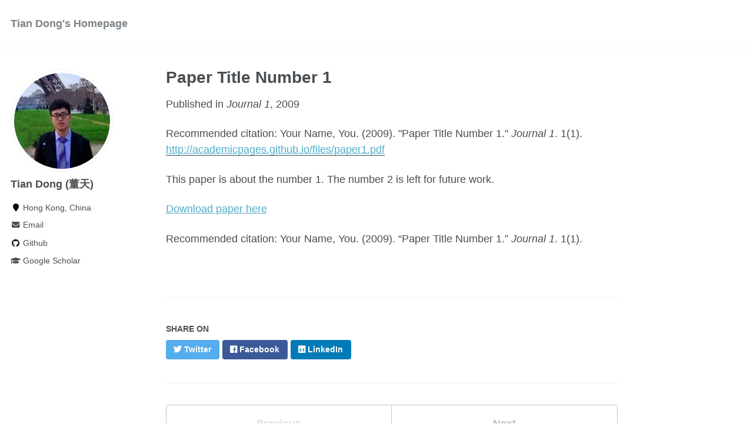

--- FILE ---
content_type: text/html; charset=utf-8
request_url: https://chichidd.github.io/publication/2009-10-01-paper-title-number-1
body_size: 2576
content:
<!doctype html><html lang="en" class="no-js"><head><meta charset="utf-8"> <!-- begin SEO --><title>Paper Title Number 1 - Tian Dong’s Homepage</title><meta property="og:locale" content="en-US"><meta property="og:site_name" content="Tian Dong's Homepage"><meta property="og:title" content="Paper Title Number 1"><link rel="canonical" href="https://chichidd.github.io/publication/2009-10-01-paper-title-number-1"><meta property="og:url" content="https://chichidd.github.io/publication/2009-10-01-paper-title-number-1"><meta property="og:description" content="This paper is about the number 1. The number 2 is left for future work."><meta property="og:type" content="article"><meta property="article:published_time" content="2009-10-01T00:00:00-07:00"> <script type="application/ld+json"> { "@context" : "http://schema.org", "@type" : "Person", "name" : "Tian Dong", "url" : "https://chichidd.github.io", "sameAs" : null } </script> <!-- end SEO --><link href="https://chichidd.github.io/feed.xml" type="application/atom+xml" rel="alternate" title="Tian Dong's Homepage Feed"> <!-- http://t.co/dKP3o1e --><meta name="HandheldFriendly" content="True"><meta name="MobileOptimized" content="320"><meta name="viewport" content="width=device-width, initial-scale=1.0"> <script> document.documentElement.className = document.documentElement.className.replace(/\bno-js\b/g, '') + ' js '; </script> <!-- For all browsers --><link rel="stylesheet" href="https://chichidd.github.io/assets/css/main.css"><meta http-equiv="cleartype" content="on"> <!-- start custom head snippets --><link rel="apple-touch-icon" sizes="57x57" href="https://chichidd.github.io/images/apple-touch-icon-57x57.png?v=M44lzPylqQ"><link rel="apple-touch-icon" sizes="60x60" href="https://chichidd.github.io/images/apple-touch-icon-60x60.png?v=M44lzPylqQ"><link rel="apple-touch-icon" sizes="72x72" href="https://chichidd.github.io/images/apple-touch-icon-72x72.png?v=M44lzPylqQ"><link rel="apple-touch-icon" sizes="76x76" href="https://chichidd.github.io/images/apple-touch-icon-76x76.png?v=M44lzPylqQ"><link rel="apple-touch-icon" sizes="114x114" href="https://chichidd.github.io/images/apple-touch-icon-114x114.png?v=M44lzPylqQ"><link rel="apple-touch-icon" sizes="120x120" href="https://chichidd.github.io/images/apple-touch-icon-120x120.png?v=M44lzPylqQ"><link rel="apple-touch-icon" sizes="144x144" href="https://chichidd.github.io/images/apple-touch-icon-144x144.png?v=M44lzPylqQ"><link rel="apple-touch-icon" sizes="152x152" href="https://chichidd.github.io/images/apple-touch-icon-152x152.png?v=M44lzPylqQ"><link rel="apple-touch-icon" sizes="180x180" href="https://chichidd.github.io/images/apple-touch-icon-180x180.png?v=M44lzPylqQ"><link rel="icon" type="image/png" href="https://chichidd.github.io/images/favicon-32x32.png?v=M44lzPylqQ" sizes="32x32"><link rel="icon" type="image/png" href="https://chichidd.github.io/images/android-chrome-192x192.png?v=M44lzPylqQ" sizes="192x192"><link rel="icon" type="image/png" href="https://chichidd.github.io/images/favicon-96x96.png?v=M44lzPylqQ" sizes="96x96"><link rel="icon" type="image/png" href="https://chichidd.github.io/images/favicon-16x16.png?v=M44lzPylqQ" sizes="16x16"><link rel="manifest" href="https://chichidd.github.io/images/manifest.json?v=M44lzPylqQ"><link rel="mask-icon" href="https://chichidd.github.io/images/safari-pinned-tab.svg?v=M44lzPylqQ" color="#000000"><link rel="shortcut icon" href="/images/favicon.ico?v=M44lzPylqQ"><meta name="msapplication-TileColor" content="#000000"><meta name="msapplication-TileImage" content="https://chichidd.github.io/images/mstile-144x144.png?v=M44lzPylqQ"><meta name="msapplication-config" content="https://chichidd.github.io/images/browserconfig.xml?v=M44lzPylqQ"><meta name="theme-color" content="#ffffff"><link rel="stylesheet" href="https://chichidd.github.io/assets/css/academicons.css"/> <script type="text/x-mathjax-config"> MathJax.Hub.Config({ TeX: { equationNumbers: { autoNumber: "all" } } }); </script> <script type="text/x-mathjax-config"> MathJax.Hub.Config({ tex2jax: { inlineMath: [ ['$','$'], ["\\(","\\)"] ], processEscapes: true } }); </script> <script src='https://cdnjs.cloudflare.com/ajax/libs/mathjax/2.7.4/latest.js?config=TeX-MML-AM_CHTML' async></script> <!-- end custom head snippets --></head><body> <!--[if lt IE 9]><div class="notice--danger align-center" style="margin: 0;">You are using an <strong>outdated</strong> browser. Please <a href="http://browsehappy.com/">upgrade your browser</a> to improve your experience.</div><![endif]--><div class="masthead"><div class="masthead__inner-wrap"><div class="masthead__menu"><nav id="site-nav" class="greedy-nav"> <button><div class="navicon"></div></button><ul class="visible-links"><li class="masthead__menu-item masthead__menu-item--lg"><a href="https://chichidd.github.io/">Tian Dong's Homepage</a></li></ul><ul class="hidden-links hidden"></ul></nav></div></div></div><div id="main" role="main"><div class="sidebar sticky"><div itemscope itemtype="http://schema.org/Person"><div class="author__avatar"> <img src="https://chichidd.github.io/images/640.jfif" class="author__avatar" alt="Tian Dong (董天)"></div><div class="author__content"><h3 class="author__name">Tian Dong (董天)</h3><p class="author__bio"></p></div><div class="author__urls-wrapper"> <button class="btn btn--inverse">Follow</button><ul class="author__urls social-icons"><li><i class="fa fa-fw fa-map-marker" aria-hidden="true"></i> Hong Kong, China</li><li><a href="mailto:tiandong@hku.hk"><i class="fas fa-fw fa-envelope" aria-hidden="true"></i> Email</a></li><li><a href="https://github.com/chichidd"><i class="fab fa-fw fa-github" aria-hidden="true"></i> Github</a></li><li><a href="https://scholar.google.com/citations?user=3SpfUgIAAAAJ"><i class="fas fa-fw fa-graduation-cap"></i> Google Scholar</a></li></ul></div></div></div><article class="page" itemscope itemtype="http://schema.org/CreativeWork"><meta itemprop="headline" content="Paper Title Number 1"><meta itemprop="description" content="This paper is about the number 1. The number 2 is left for future work."><meta itemprop="datePublished" content="October 01, 2009"><div class="page__inner-wrap"><header><h1 class="page__title" itemprop="headline">Paper Title Number 1</h1><p>Published in <i>Journal 1</i>, 2009</p><p>Recommended citation: Your Name, You. (2009). &quot;Paper Title Number 1.&quot; <i>Journal 1</i>. 1(1). <a href="http://academicpages.github.io/files/paper1.pdf"><u>http://academicpages.github.io/files/paper1.pdf</u></a></p></header><section class="page__content" itemprop="text"><p>This paper is about the number 1. The number 2 is left for future work.</p><p><a href="http://academicpages.github.io/files/paper1.pdf">Download paper here</a></p><p>Recommended citation: Your Name, You. (2009). “Paper Title Number 1.” <i>Journal 1</i>. 1(1).</p></section><footer class="page__meta"></footer><section class="page__share"><h4 class="page__share-title">Share on</h4><a href="https://twitter.com/intent/tweet?text=https://chichidd.github.io/publication/2009-10-01-paper-title-number-1" class="btn btn--twitter" title="Share on Twitter"><i class="fab fa-twitter" aria-hidden="true"></i><span> Twitter</span></a> <a href="https://www.facebook.com/sharer/sharer.php?u=https://chichidd.github.io/publication/2009-10-01-paper-title-number-1" class="btn btn--facebook" title="Share on Facebook"><i class="fab fa-facebook" aria-hidden="true"></i><span> Facebook</span></a> <a href="https://www.linkedin.com/shareArticle?mini=true&url=https://chichidd.github.io/publication/2009-10-01-paper-title-number-1" class="btn btn--linkedin" title="Share on LinkedIn"><i class="fab fa-linkedin" aria-hidden="true"></i><span> LinkedIn</span></a></section><nav class="pagination"> <a href="#" class="pagination--pager disabled">Previous</a> <a href="https://chichidd.github.io/publication/2010-10-01-paper-title-number-2" class="pagination--pager" title="Paper Title Number 2 ">Next</a></nav></div></article></div><div class="page__footer"><footer> <!-- start custom footer snippets --> <a href="/sitemap/">Sitemap</a> <!-- end custom footer snippets --><div class="page__footer-follow"><ul class="social-icons"><li><strong>Follow:</strong></li><li><a href="http://github.com/chichidd"><i class="fab fa-github" aria-hidden="true"></i> GitHub</a></li><li><a href="https://chichidd.github.io/feed.xml"><i class="fa fa-fw fa-rss-square" aria-hidden="true"></i> Feed</a></li></ul></div><div class="page__footer-copyright">&copy; 2025 Tian Dong. Powered by <a href="http://jekyllrb.com" rel="nofollow">Jekyll</a> &amp; <a href="https://github.com/academicpages/academicpages.github.io">AcademicPages</a>, a fork of <a href="https://mademistakes.com/work/minimal-mistakes-jekyll-theme/" rel="nofollow">Minimal Mistakes</a>.</div></footer></div><script src="https://chichidd.github.io/assets/js/main.min.js"></script> <script> (function(i,s,o,g,r,a,m){i['GoogleAnalyticsObject']=r;i[r]=i[r]||function(){ (i[r].q=i[r].q||[]).push(arguments)},i[r].l=1*new Date();a=s.createElement(o), m=s.getElementsByTagName(o)[0];a.async=1;a.src=g;m.parentNode.insertBefore(a,m) })(window,document,'script','//www.google-analytics.com/analytics.js','ga'); ga('create', '', 'auto'); ga('send', 'pageview'); </script></body></html>
